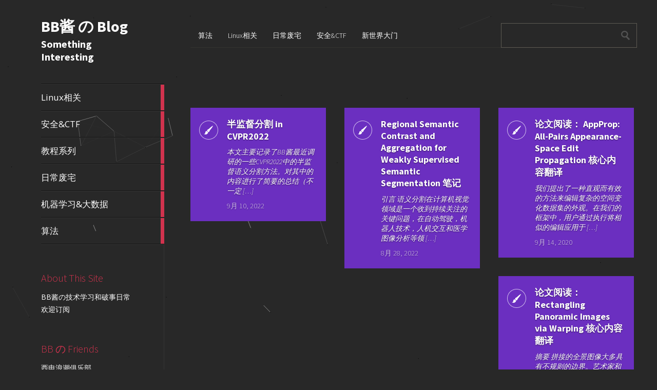

--- FILE ---
content_type: text/html; charset=UTF-8
request_url: https://www.bbbbchan.com/author/bbchan/
body_size: 32531
content:
<!DOCTYPE html>
<html lang="zh-CN">
	<head>	
		
		<meta name="google-site-verification" content="hgC4HUx21dUt5BG50g-dMoGM_HR5oHdiPoDbnIFAN2E" />
		<meta charset="UTF-8" />
		<title>BBChan | BB酱 の Blog</title>
		<meta name="viewport" content="width=device-width, initial-scale=1.0">
		<link rel="profile" href="http://gmpg.org/xfn/11">
		<link rel="pingback" href="https://www.bbbbchan.com/xmlrpc.php">
<script type="text/x-mathjax-config">
  MathJax.Hub.Config({
    extensions: ["tex2jax.js"],
    jax: ["input/TeX", "output/HTML-CSS"],
    tex2jax: {
      <!--$表示行内元素，$$表示块状元素 -->
      inlineMath: [ ['$','$'], ["\\(","\\)"] ],
      displayMath: [ ['$$','$$'], ["\\[","\\]"] ],
      processEscapes: true
    },
    "HTML-CSS": { availableFonts: ["TeX"] }
  });
</script>
<!--加载MathJax的最新文件， async表示异步加载进来 -->
<script type="text/javascript" async src="https://cdn.mathjax.org/mathjax/latest/MathJax.js">
</script>
		<title>BBChan &#8211; BB酱 の Blog</title>
<meta name='robots' content='max-image-preview:large' />
<link rel='dns-prefetch' href='//cdn.jsdelivr.net' />
<link rel='dns-prefetch' href='//fonts.googleapis.com' />
<link rel="alternate" type="application/rss+xml" title="BB酱 の Blog &raquo; Feed" href="https://www.bbbbchan.com/feed/" />
<link rel="alternate" type="application/rss+xml" title="BB酱 の Blog &raquo; 评论Feed" href="https://www.bbbbchan.com/comments/feed/" />
<link rel="alternate" type="application/rss+xml" title="BB酱 の Blog &raquo; 由BBChan发表的文章Feed" href="https://www.bbbbchan.com/author/bbchan/feed/" />
<link rel='stylesheet' id='crayon-css'  href='https://www.bbbbchan.com/wp-content/plugins/crayon-syntax-highlighter/css/min/crayon.min.css?ver=_2.7.2_beta' type='text/css' media='all' />
<link rel='stylesheet' id='crayon-theme-monokai-copy-css'  href='https://www.bbbbchan.com/wp-content/uploads/crayon-syntax-highlighter/themes/monokai-copy/monokai-copy.css?ver=_2.7.2_beta' type='text/css' media='all' />
<link rel='stylesheet' id='crayon-font-consolas-css'  href='https://www.bbbbchan.com/wp-content/plugins/crayon-syntax-highlighter/fonts/consolas.css?ver=_2.7.2_beta' type='text/css' media='all' />
<link rel='stylesheet' id='wp-block-library-css'  href='https://www.bbbbchan.com/wp-includes/css/dist/block-library/style.min.css?ver=5.7.14' type='text/css' media='all' />
<link rel='stylesheet' id='Katex-css'  href='https://cdn.jsdelivr.net/wp/wp-editormd/tags/10.2.1/assets/KaTeX/katex.min.css?ver=10.2.1' type='text/css' media='all' />
<link rel='stylesheet' id='Emojify.js-css'  href='https://cdn.jsdelivr.net/wp/wp-editormd/tags/10.2.1/assets/Emojify.js/css/basic/emojify.min.css?ver=10.2.1' type='text/css' media='all' />
<link rel='stylesheet' id='prism-theme-default-css'  href='https://cdn.jsdelivr.net/wp/wp-editormd/tags/10.2.1/assets/Prism.js/themes/prism.css?ver=1.15.0' type='text/css' media='all' />
<link rel='stylesheet' id='prism-plugin-toolbar-css'  href='https://cdn.jsdelivr.net/wp/wp-editormd/tags/10.2.1/assets/Prism.js/plugins/toolbar/prism-toolbar.css?ver=1.15.0' type='text/css' media='all' />
<link rel='stylesheet' id='prism-plugin-line-numbers-css'  href='https://cdn.jsdelivr.net/wp/wp-editormd/tags/10.2.1/assets/Prism.js/plugins/line-numbers/prism-line-numbers.css?ver=1.15.0' type='text/css' media='all' />
<link rel='stylesheet' id='metro_creativex-style-css'  href='https://www.bbbbchan.com/wp-content/themes/metro-creativex/style.css?ver=5.7.14' type='text/css' media='all' />
<link rel='stylesheet' id='metro_creativex_opensans-font-css'  href='//fonts.googleapis.com/css?family=Open+Sans%3A300italic%2C400italic%2C600italic%2C700italic%2C800italic%2C400%2C300%2C600%2C700%2C800&#038;ver=5.7.14' type='text/css' media='all' />
<link rel='stylesheet' id='metro_creativex_sourcesans-font-css'  href='//fonts.googleapis.com/css?family=Source+Sans+Pro%3A200%2C300%2C400%2C600%2C700%2C900%2C200italic%2C300italic%2C400italic%2C600italic%2C700italic%2C900italic&#038;ver=5.7.14' type='text/css' media='all' />
<link rel="https://api.w.org/" href="https://www.bbbbchan.com/wp-json/" /><link rel="alternate" type="application/json" href="https://www.bbbbchan.com/wp-json/wp/v2/users/1" /><link rel="EditURI" type="application/rsd+xml" title="RSD" href="https://www.bbbbchan.com/xmlrpc.php?rsd" />
<link rel="wlwmanifest" type="application/wlwmanifest+xml" href="https://www.bbbbchan.com/wp-includes/wlwmanifest.xml" /> 
<meta name="generator" content="WordPress 5.7.14" />
<style type="text/css" id="custom-background-css">
body.custom-background { background-color: #282828; }
</style>
	<link rel="icon" href="https://www.bbbbchan.com/wp-content/uploads/2019/06/cropped-icon-1-32x32.png" sizes="32x32" />
<link rel="icon" href="https://www.bbbbchan.com/wp-content/uploads/2019/06/cropped-icon-1-192x192.png" sizes="192x192" />
<link rel="apple-touch-icon" href="https://www.bbbbchan.com/wp-content/uploads/2019/06/cropped-icon-1-180x180.png" />
<meta name="msapplication-TileImage" content="https://www.bbbbchan.com/wp-content/uploads/2019/06/cropped-icon-1-270x270.png" />
		<script>
var _hmt = _hmt || [];
(function() {
  var hm = document.createElement("script");
  hm.src = "https://hm.baidu.com/hm.js?e9e463dfee438691ec52ebc9901ecca8";
  var s = document.getElementsByTagName("script")[0]; 
  s.parentNode.insertBefore(hm, s);
})();
</script>
	</head>
	<body class="archive author author-bbchan author-1 custom-background">
		
	<header class="header">
						<div id="logo">
				
				
				<div class="header-logo-wrap"><h1 class='site-title'><a href='https://www.bbbbchan.com/' title='BB酱 の Blog' rel='home'>BB酱 の Blog</a></h1><h2 class='site-description'>Something Interesting</h2></div>			</div><!-- /logo -->
			<div class="openmenuresp">菜单</div>
						<div class="navrespgradient"></div>
				
	<nav>
		
				<a href="https://www.bbbbchan.com/category/linux%e7%9b%b8%e5%85%b3/" class="color-code" title="Linux相关">
					<span>Linux相关</span>
					<div class="read bg-code">
						<p>2</p><span>articles</span>
					</div>
				</a>
				<a href="https://www.bbbbchan.com/category/%e5%ae%89%e5%85%a8ctf/" class="color-code" title="安全&amp;CTF">
					<span>安全&amp;CTF</span>
					<div class="read bg-code">
						<p>2</p><span>articles</span>
					</div>
				</a>
				<a href="https://www.bbbbchan.com/category/%e6%95%99%e7%a8%8b%e7%b3%bb%e5%88%97/" class="color-code" title="教程系列">
					<span>教程系列</span>
					<div class="read bg-code">
						<p>7</p><span>articles</span>
					</div>
				</a>
				<a href="https://www.bbbbchan.com/category/%e6%97%a5%e5%b8%b8%e5%ba%9f%e5%ae%85/" class="color-code" title="日常废宅">
					<span>日常废宅</span>
					<div class="read bg-code">
						<p>3</p><span>articles</span>
					</div>
				</a>
				<a href="https://www.bbbbchan.com/category/%e6%9c%ba%e5%99%a8%e5%ad%a6%e4%b9%a0%e5%a4%a7%e6%95%b0%e6%8d%ae/" class="color-code" title="机器学习&amp;大数据">
					<span>机器学习&amp;大数据</span>
					<div class="read bg-code">
						<p>7</p><span>articles</span>
					</div>
				</a>
				<a href="https://www.bbbbchan.com/category/%e7%ae%97%e6%b3%95/" class="color-code" title="算法">
					<span>算法</span>
					<div class="read bg-code">
						<p>21</p><span>articles</span>
					</div>
				</a>	</nav>
	
	<div class="left-sidebar sidebar-desktop">
		<aside id="text-7" class="widget widget_text"><h3 class="widget-title">About This Site</h3>			<div class="textwidget"><p>BB酱の技术学习和破事日常</p>
<p><a href="https://www.bbbbchan.com/feed/atom" target="_blank" rel="noopener">欢迎订阅</a></p>
</div>
		</aside><br style="clear:both"><aside id="text-11" class="widget widget_text"><h3 class="widget-title">BB の Friends</h3>			<div class="textwidget"><p><a href="http://www.xdu-inspur.club/" target="_blank" rel="noopener">西电浪潮俱乐部</a></p>
<p><a href="http://www.sund-xys.cn/" target="_blank" rel="noopener">网络&amp;无线&amp;侧信道大爹sund</a></p>
<p><a href="https://www.yichya.dev/" target="_blank" rel="noopener">敲厉害の尹大人</a></p>
<p><a href="http://lhchen.top/" target="_blank" rel="noopener">THU大神 LinghaoChen</a></p>
<p><a href="https://nk-cs-zzl.github.io/" target="_blank" rel="noopener">插帧&amp;逆渲染之神ZZL</a></p>
<p><a href="https://paper99.github.io/" target="_blank" rel="noopener"> AIGC の King Zhen-Li</a></p>
<p>&nbsp;</p>
</div>
		</aside><br style="clear:both"><aside id="tag_cloud-4" class="widget widget_tag_cloud"><h3 class="widget-title">常用tag</h3><div class="tagcloud"><a href="https://www.bbbbchan.com/tag/acm/" class="tag-cloud-link tag-link-15 tag-link-position-1" style="font-size: 20.142857142857pt;" aria-label="acm (13个项目)">acm</a>
<a href="https://www.bbbbchan.com/tag/ctf/" class="tag-cloud-link tag-link-8 tag-link-position-2" style="font-size: 10.571428571429pt;" aria-label="CTF (2个项目)">CTF</a>
<a href="https://www.bbbbchan.com/tag/linux/" class="tag-cloud-link tag-link-5 tag-link-position-3" style="font-size: 10.571428571429pt;" aria-label="Linux (2个项目)">Linux</a>
<a href="https://www.bbbbchan.com/tag/misc/" class="tag-cloud-link tag-link-6 tag-link-position-4" style="font-size: 10.571428571429pt;" aria-label="Misc (2个项目)">Misc</a>
<a href="https://www.bbbbchan.com/tag/%e5%8d%9a%e5%bc%88%e8%ae%ba/" class="tag-cloud-link tag-link-22 tag-link-position-5" style="font-size: 8pt;" aria-label="博弈论 (1个项目)">博弈论</a>
<a href="https://www.bbbbchan.com/tag/%e6%94%bb%e7%95%a5/" class="tag-cloud-link tag-link-14 tag-link-position-6" style="font-size: 16.571428571429pt;" aria-label="攻略 (7个项目)">攻略</a>
<a href="https://www.bbbbchan.com/tag/%e6%95%99%e7%a8%8b/" class="tag-cloud-link tag-link-23 tag-link-position-7" style="font-size: 14.857142857143pt;" aria-label="教程 (5个项目)">教程</a>
<a href="https://www.bbbbchan.com/tag/%e6%97%a5%e5%b8%b8/" class="tag-cloud-link tag-link-21 tag-link-position-8" style="font-size: 12.285714285714pt;" aria-label="日常 (3个项目)">日常</a>
<a href="https://www.bbbbchan.com/tag/%e6%9c%ba%e5%99%a8%e5%ad%a6%e4%b9%a0/" class="tag-cloud-link tag-link-24 tag-link-position-9" style="font-size: 12.285714285714pt;" aria-label="机器学习 (3个项目)">机器学习</a>
<a href="https://www.bbbbchan.com/tag/%e6%b4%9b%e8%b0%b7/" class="tag-cloud-link tag-link-19 tag-link-position-10" style="font-size: 8pt;" aria-label="洛谷 (1个项目)">洛谷</a>
<a href="https://www.bbbbchan.com/tag/%e7%ae%97%e6%b3%95/" class="tag-cloud-link tag-link-16 tag-link-position-11" style="font-size: 22pt;" aria-label="算法 (18个项目)">算法</a>
<a href="https://www.bbbbchan.com/tag/%e8%b8%a9%e5%9d%91/" class="tag-cloud-link tag-link-18 tag-link-position-12" style="font-size: 10.571428571429pt;" aria-label="踩坑 (2个项目)">踩坑</a>
<a href="https://www.bbbbchan.com/tag/%e9%a2%98%e8%a7%a3/" class="tag-cloud-link tag-link-17 tag-link-position-13" style="font-size: 20.857142857143pt;" aria-label="题解 (15个项目)">题解</a></div>
</aside><br style="clear:both"><aside id="search-3" class="widget widget_search"><h3 class="widget-title">Search</h3><form role="search" method="get" action="https://www.bbbbchan.com/">
	<input type="text" class="searchtext" value="" name="s" title="搜索：">
	<input type="submit" class="searchbutton" value=" ">
</form>
</aside><br style="clear:both"><aside id="text-6" class="widget widget_text"><h3 class="widget-title">在这些地方找到BB酱！</h3>			<div class="textwidget"><p><code></code><code></code></p>
<p><a href="https://bbbbchan.github.io/" target="_blank" rel="noopener">BB酱的简历！</a></p>
<p><a href="https://github.com/bbbbchan" target="_blank" rel="noopener">BB酱の代码垃圾堆</a></p>
<p><a href="https://www.zhihu.com/people/bbbbchan" target="_blank" rel="noopener">BB酱の吹水现场</a></p>
<p><a href="https://space.bilibili.com/6190978" target="_blank" rel="noopener">BB酱の番剧喜好</a></p>
<p><a href="https://t.me/BBchan" target="_blank" rel="noopener">与BB酱开心地聊天！</a></p>
</div>
		</aside><br style="clear:both">	</div>		
<div id="social"><a href="https://twitter.com/BB990925"><img src="https://www.bbbbchan.com/wp-content/themes/metro-creativex/images/twitter.png" alt=""></a></div>	</header>
		<div id="topside">
			<div class="pages">
				<div class="menu-top-menu-container"><ul id="menu-top-menu" class="menu"><li id="menu-item-107" class="menu-item menu-item-type-taxonomy menu-item-object-category menu-item-107"><a href="https://www.bbbbchan.com/category/%e7%ae%97%e6%b3%95/">算法</a></li>
<li id="menu-item-106" class="menu-item menu-item-type-taxonomy menu-item-object-category menu-item-106"><a href="https://www.bbbbchan.com/category/linux%e7%9b%b8%e5%85%b3/">Linux相关</a></li>
<li id="menu-item-108" class="menu-item menu-item-type-taxonomy menu-item-object-category menu-item-108"><a href="https://www.bbbbchan.com/category/%e6%97%a5%e5%b8%b8%e5%ba%9f%e5%ae%85/">日常废宅</a></li>
<li id="menu-item-134" class="menu-item menu-item-type-taxonomy menu-item-object-category menu-item-134"><a href="https://www.bbbbchan.com/category/%e5%ae%89%e5%85%a8ctf/">安全&#038;CTF</a></li>
<li id="menu-item-109" class="menu-item menu-item-type-custom menu-item-object-custom menu-item-109"><a href="http://207.246.80.193/test/">新世界大门</a></li>
</ul></div>			</div><!--/pages-->

			<div id="searchform">
				<form role="search" method="get" action="https://www.bbbbchan.com/">
	<input type="text" class="searchtext" value="" name="s" title="搜索：">
	<input type="submit" class="searchbutton" value=" ">
</form>
			</div><!--/searchform-->

			<div class="clearfix"></div>
			<h1>
			</h1>
		</div><!--/topside-->
				<div id="content">
																<article 
			class="bg-stuff">
								<div class="post_icon" style="background-image:url(https://www.bbbbchan.com/wp-content/themes/metro-creativex/images/pt_standard.png);"></div>
				<div class="post_content">
					<a href="https://www.bbbbchan.com/2022/09/10/%e5%8d%8a%e7%9b%91%e7%9d%a3%e5%88%86%e5%89%b2-in-cvpr2022/">半监督分割 in CVPR2022</a>
					<div class="short_excerpt">
						本文主要记录了BB酱最近调研的一些CVPR2022中的半监督语义分割方法。对其中的内容进行了简要的总结（不一定 [&hellip;]					</div><!--/excerpt-->
					<div class="post_date">9月 10, 2022</div>
				</div><!--/post_content-->
			</article>
										<article 
			class="bg-stuff">
								<div class="post_icon" style="background-image:url(https://www.bbbbchan.com/wp-content/themes/metro-creativex/images/pt_standard.png);"></div>
				<div class="post_content">
					<a href="https://www.bbbbchan.com/2022/08/28/regional-semantic-contrast-and-aggregation-for-weakly-supervised-semantic-segmentation-%e7%ac%94%e8%ae%b0/">Regional Semantic Contrast and Aggregation for Weakly Supervised Semantic Segmentation 笔记</a>
					<div class="short_excerpt">
						引言 语义分割在计算机视觉领域是一个收到持续关注的关键问题，在自动驾驶，机器人技术，人机交互和医学图像分析等领 [&hellip;]					</div><!--/excerpt-->
					<div class="post_date">8月 28, 2022</div>
				</div><!--/post_content-->
			</article>
										<article 
			class="bg-stuff">
								<div class="post_icon" style="background-image:url(https://www.bbbbchan.com/wp-content/themes/metro-creativex/images/pt_standard.png);"></div>
				<div class="post_content">
					<a href="https://www.bbbbchan.com/2020/09/14/appprop-all-pairs-appearance-space-edit-propagation-%e6%a0%b8%e5%bf%83%e5%86%85%e5%ae%b9%e7%bf%bb%e8%af%91/">论文阅读： AppProp: All-Pairs Appearance-Space Edit Propagation 核心内容翻译</a>
					<div class="short_excerpt">
						我们提出了一种直观而有效的方法来编辑复杂的空间变化数据集的外观。在我们的框架中，用户通过执行将相似的编辑应用于 [&hellip;]					</div><!--/excerpt-->
					<div class="post_date">9月 14, 2020</div>
				</div><!--/post_content-->
			</article>
										<article 
			class="bg-stuff">
								<div class="post_icon" style="background-image:url(https://www.bbbbchan.com/wp-content/themes/metro-creativex/images/pt_standard.png);"></div>
				<div class="post_content">
					<a href="https://www.bbbbchan.com/2020/09/14/rectangling-panoramic-images-via-warping-%e6%a0%b8%e5%bf%83%e5%86%85%e5%ae%b9%e7%bf%bb%e8%af%91/">论文阅读： Rectangling Panoramic Images via Warping 核心内容翻译</a>
					<div class="short_excerpt">
						摘要 拼接的全景图像大多具有不规则的边界。艺术家和普通用户通常更喜欢矩形边界，可以通过裁剪或图像完成技术获得矩 [&hellip;]					</div><!--/excerpt-->
					<div class="post_date">9月 14, 2020</div>
				</div><!--/post_content-->
			</article>
										<article 
			class="bg-stuff">
								<div class="post_icon" style="background-image:url(https://www.bbbbchan.com/wp-content/themes/metro-creativex/images/pt_standard.png);"></div>
				<div class="post_content">
					<a href="https://www.bbbbchan.com/2020/02/25/%e6%95%b0%e5%ad%97%e6%b0%b4%e5%8d%b0%e7%9a%84%e7%ae%80%e5%8d%95%e6%80%9d%e8%80%83/">数字水印的简单思考</a>
					<div class="short_excerpt">
						前言 因为疫情的原因，BB酱已经在家里待了一个月没有下过楼了，线上教学也渐渐的开始了，这次的博文其实就是网络多 [&hellip;]					</div><!--/excerpt-->
					<div class="post_date">2月 25, 2020</div>
				</div><!--/post_content-->
			</article>
										<article 
			class="bg-stuff">
								<div class="post_icon" style="background-image:url(https://www.bbbbchan.com/wp-content/themes/metro-creativex/images/pt_standard.png);"></div>
				<div class="post_content">
					<a href="https://www.bbbbchan.com/2020/01/10/%e6%b5%85%e8%b0%88%e5%8a%9f%e5%88%a9%e4%b8%bb%e4%b9%89%e4%b8%8e%e7%bb%9d%e5%af%b9%e4%b8%bb%e4%b9%89%e4%b8%8b%e7%9a%84%e9%81%93%e5%be%b7%e6%a0%87%e5%87%86/">浅谈功利主义与绝对主义下的道德标准</a>
					<div class="short_excerpt">
						当今时代条件下，我们崇尚对问题进行自由思考，对一个问题形成多元化的认知，但是，当我们面对一些答案不明确，各种支 [&hellip;]					</div><!--/excerpt-->
					<div class="post_date">1月 10, 2020</div>
				</div><!--/post_content-->
			</article>
										<article 
			class="bg-stuff">
								<div class="post_icon" style="background-image:url(https://www.bbbbchan.com/wp-content/themes/metro-creativex/images/pt_standard.png);"></div>
				<div class="post_content">
					<a href="https://www.bbbbchan.com/2020/01/10/%e7%ae%80%e5%8d%95%e5%87%bd%e6%95%b0%e7%bb%98%e5%9b%be%e8%af%ad%e8%a8%80%e8%a7%a3%e9%87%8a%e5%99%a8-python%e5%ae%9e%e7%8e%b0-%e8%af%ad%e4%b9%89%e5%88%86%e6%9e%90%e5%ae%9e%e7%8e%b0%e7%af%87/">简单函数绘图语言解释器 Python实现—-语义分析&#038;实现篇</a>
					<div class="short_excerpt">
						目录和相关资源 简单函数绘图语言解释器 Python实现—-概述&amp;词法分析篇 简单函数绘图语言解释器  [&hellip;]					</div><!--/excerpt-->
					<div class="post_date">1月 10, 2020</div>
				</div><!--/post_content-->
			</article>
										<article 
			class="bg-stuff">
								<div class="post_icon" style="background-image:url(https://www.bbbbchan.com/wp-content/themes/metro-creativex/images/pt_standard.png);"></div>
				<div class="post_content">
					<a href="https://www.bbbbchan.com/2020/01/10/%e7%ae%80%e5%8d%95%e5%87%bd%e6%95%b0%e7%bb%98%e5%9b%be%e8%af%ad%e8%a8%80%e8%a7%a3%e9%87%8a%e5%99%a8-python%e5%ae%9e%e7%8e%b0-%e8%af%ad%e6%b3%95%e5%88%86%e6%9e%90%e7%af%87/">简单函数绘图语言解释器 Python实现&#8212;-语法分析篇</a>
					<div class="short_excerpt">
						目录和相关资源 简单函数绘图语言解释器 Python实现—-概述&amp;词法分析篇 简单函数绘图语言解释器  [&hellip;]					</div><!--/excerpt-->
					<div class="post_date">1月 10, 2020</div>
				</div><!--/post_content-->
			</article>
										<article 
			class="bg-stuff">
								<div class="post_icon" style="background-image:url(https://www.bbbbchan.com/wp-content/themes/metro-creativex/images/pt_standard.png);"></div>
				<div class="post_content">
					<a href="https://www.bbbbchan.com/2020/01/10/%e7%ae%80%e5%8d%95%e5%87%bd%e6%95%b0%e7%bb%98%e5%9b%be%e8%af%ad%e8%a8%80%e8%a7%a3%e9%87%8a%e5%99%a8-python%e5%ae%9e%e7%8e%b0-%e6%a6%82%e8%bf%b0%e8%af%8d%e6%b3%95%e5%88%86%e6%9e%90%e7%af%87/">简单函数绘图语言解释器 Python实现&#8212;-概述&#038;词法分析篇</a>
					<div class="short_excerpt">
						目录和相关资源 简单函数绘图语言解释器 Python实现—-语法分析篇 简单函数绘图语言解释器 Python实 [&hellip;]					</div><!--/excerpt-->
					<div class="post_date">1月 10, 2020</div>
				</div><!--/post_content-->
			</article>
										<article 
			class="bg-stuff">
								<div class="post_icon" style="background-image:url(https://www.bbbbchan.com/wp-content/themes/metro-creativex/images/pt_standard.png);"></div>
				<div class="post_content">
					<a href="https://www.bbbbchan.com/2020/01/08/%e5%86%b3%e7%ad%96%e6%a0%91%e5%9f%ba%e6%9c%ac%e5%8e%9f%e7%90%86%e5%92%8c%e7%ae%80%e5%8d%95%e4%be%8b%e5%ad%90/">决策树基本原理和简单例子</a>
					<div class="short_excerpt">
						前言 又是两个多月没更新博客了，上个学期感觉忙忙碌碌的过得很快，这个假期时间比较长，且不论假期过完前途如何，不 [&hellip;]					</div><!--/excerpt-->
					<div class="post_date">1月 8, 2020</div>
				</div><!--/post_content-->
			</article>
							<article class="navigation" role="navigation">
						<div class="nav-previous"><a href="https://www.bbbbchan.com/author/bbchan/page/2/" >较旧的文章</a></div>
							</article><!-- .navigation -->
						</div><!-- /content -->
				<div class="left-sidebar sidebar-mobile">
			<aside id="text-7" class="widget widget_text"><h3 class="widget-title">About This Site</h3>			<div class="textwidget"><p>BB酱の技术学习和破事日常</p>
<p><a href="https://www.bbbbchan.com/feed/atom" target="_blank" rel="noopener">欢迎订阅</a></p>
</div>
		</aside><br style="clear:both"><aside id="text-11" class="widget widget_text"><h3 class="widget-title">BB の Friends</h3>			<div class="textwidget"><p><a href="http://www.xdu-inspur.club/" target="_blank" rel="noopener">西电浪潮俱乐部</a></p>
<p><a href="http://www.sund-xys.cn/" target="_blank" rel="noopener">网络&amp;无线&amp;侧信道大爹sund</a></p>
<p><a href="https://www.yichya.dev/" target="_blank" rel="noopener">敲厉害の尹大人</a></p>
<p><a href="http://lhchen.top/" target="_blank" rel="noopener">THU大神 LinghaoChen</a></p>
<p><a href="https://nk-cs-zzl.github.io/" target="_blank" rel="noopener">插帧&amp;逆渲染之神ZZL</a></p>
<p><a href="https://paper99.github.io/" target="_blank" rel="noopener"> AIGC の King Zhen-Li</a></p>
<p>&nbsp;</p>
</div>
		</aside><br style="clear:both"><aside id="tag_cloud-4" class="widget widget_tag_cloud"><h3 class="widget-title">常用tag</h3><div class="tagcloud"><a href="https://www.bbbbchan.com/tag/acm/" class="tag-cloud-link tag-link-15 tag-link-position-1" style="font-size: 20.142857142857pt;" aria-label="acm (13个项目)">acm</a>
<a href="https://www.bbbbchan.com/tag/ctf/" class="tag-cloud-link tag-link-8 tag-link-position-2" style="font-size: 10.571428571429pt;" aria-label="CTF (2个项目)">CTF</a>
<a href="https://www.bbbbchan.com/tag/linux/" class="tag-cloud-link tag-link-5 tag-link-position-3" style="font-size: 10.571428571429pt;" aria-label="Linux (2个项目)">Linux</a>
<a href="https://www.bbbbchan.com/tag/misc/" class="tag-cloud-link tag-link-6 tag-link-position-4" style="font-size: 10.571428571429pt;" aria-label="Misc (2个项目)">Misc</a>
<a href="https://www.bbbbchan.com/tag/%e5%8d%9a%e5%bc%88%e8%ae%ba/" class="tag-cloud-link tag-link-22 tag-link-position-5" style="font-size: 8pt;" aria-label="博弈论 (1个项目)">博弈论</a>
<a href="https://www.bbbbchan.com/tag/%e6%94%bb%e7%95%a5/" class="tag-cloud-link tag-link-14 tag-link-position-6" style="font-size: 16.571428571429pt;" aria-label="攻略 (7个项目)">攻略</a>
<a href="https://www.bbbbchan.com/tag/%e6%95%99%e7%a8%8b/" class="tag-cloud-link tag-link-23 tag-link-position-7" style="font-size: 14.857142857143pt;" aria-label="教程 (5个项目)">教程</a>
<a href="https://www.bbbbchan.com/tag/%e6%97%a5%e5%b8%b8/" class="tag-cloud-link tag-link-21 tag-link-position-8" style="font-size: 12.285714285714pt;" aria-label="日常 (3个项目)">日常</a>
<a href="https://www.bbbbchan.com/tag/%e6%9c%ba%e5%99%a8%e5%ad%a6%e4%b9%a0/" class="tag-cloud-link tag-link-24 tag-link-position-9" style="font-size: 12.285714285714pt;" aria-label="机器学习 (3个项目)">机器学习</a>
<a href="https://www.bbbbchan.com/tag/%e6%b4%9b%e8%b0%b7/" class="tag-cloud-link tag-link-19 tag-link-position-10" style="font-size: 8pt;" aria-label="洛谷 (1个项目)">洛谷</a>
<a href="https://www.bbbbchan.com/tag/%e7%ae%97%e6%b3%95/" class="tag-cloud-link tag-link-16 tag-link-position-11" style="font-size: 22pt;" aria-label="算法 (18个项目)">算法</a>
<a href="https://www.bbbbchan.com/tag/%e8%b8%a9%e5%9d%91/" class="tag-cloud-link tag-link-18 tag-link-position-12" style="font-size: 10.571428571429pt;" aria-label="踩坑 (2个项目)">踩坑</a>
<a href="https://www.bbbbchan.com/tag/%e9%a2%98%e8%a7%a3/" class="tag-cloud-link tag-link-17 tag-link-position-13" style="font-size: 20.857142857143pt;" aria-label="题解 (15个项目)">题解</a></div>
</aside><br style="clear:both"><aside id="search-3" class="widget widget_search"><h3 class="widget-title">Search</h3><form role="search" method="get" action="https://www.bbbbchan.com/">
	<input type="text" class="searchtext" value="" name="s" title="搜索：">
	<input type="submit" class="searchbutton" value=" ">
</form>
</aside><br style="clear:both"><aside id="text-6" class="widget widget_text"><h3 class="widget-title">在这些地方找到BB酱！</h3>			<div class="textwidget"><p><code></code><code></code></p>
<p><a href="https://bbbbchan.github.io/" target="_blank" rel="noopener">BB酱的简历！</a></p>
<p><a href="https://github.com/bbbbchan" target="_blank" rel="noopener">BB酱の代码垃圾堆</a></p>
<p><a href="https://www.zhihu.com/people/bbbbchan" target="_blank" rel="noopener">BB酱の吹水现场</a></p>
<p><a href="https://space.bilibili.com/6190978" target="_blank" rel="noopener">BB酱の番剧喜好</a></p>
<p><a href="https://t.me/BBchan" target="_blank" rel="noopener">与BB酱开心地聊天！</a></p>
</div>
		</aside><br style="clear:both">		</div>

		<div class="clearfix"></div>
		<footer>
			<span class="alignleft">&copy; 2026 <a href="https://www.bbbbchan.com" title="BB酱 の Blog">BB酱 の Blog</a><span> &mdash; 由<a href="http://www.wordpress.org">WordPress</a>提供</span></span><br\>
			<span class="alignright">该主题来自 <a rel="nofollow" target="_blank" href="https://themeisle.com/themes/metrox/">ThemeIsle</a> </span>
			
			</footer>
	<script type='text/javascript' color='255,255,255' zIndex='-1' opacity='1' count='50' src='//cdn.bootcss.com/canvas-nest.js/1.0.0/canvas-nest.min.js'></script><script type='text/javascript' src='https://cdn.jsdelivr.net/wp/wp-editormd/tags/10.2.1/assets/jQuery/jquery.min.js?ver=10.2.1' id='jQuery-CDN-js'></script>
<script type='text/javascript' src='https://cdn.jsdelivr.net/wp/wp-editormd/tags/10.2.1/assets/KaTeX/katex.min.js?ver=10.2.1' id='Katex-js'></script>
<script type='text/javascript' src='https://cdn.jsdelivr.net/wp/wp-editormd/tags/10.2.1/assets/Emojify.js/js/emojify.min.js?ver=10.2.1' id='Emojify.js-js'></script>
<script type='text/javascript' src='https://cdn.jsdelivr.net/wp/wp-editormd/tags/10.2.1/assets/ClipBoard/clipboard.min.js?ver=2.0.1' id='copy-clipboard-js'></script>
<script type='text/javascript' src='https://cdn.jsdelivr.net/wp/wp-editormd/tags/10.2.1/assets/Prism.js/components/prism-core.min.js?ver=1.15.0' id='prism-core-js-js'></script>
<script type='text/javascript' src='https://cdn.jsdelivr.net/wp/wp-editormd/tags/10.2.1/assets/Prism.js/plugins/autoloader/prism-autoloader.min.js?ver=1.15.0' id='prism-plugin-autoloader-js'></script>
<script type='text/javascript' src='https://cdn.jsdelivr.net/wp/wp-editormd/tags/10.2.1/assets/Prism.js/plugins/toolbar/prism-toolbar.min.js?ver=1.15.0' id='prism-plugin-toolbar-js'></script>
<script type='text/javascript' src='https://cdn.jsdelivr.net/wp/wp-editormd/tags/10.2.1/assets/Prism.js/plugins/line-numbers/prism-line-numbers.min.js?ver=1.15.0' id='prism-plugin-line-numbers-js'></script>
<script type='text/javascript' src='https://cdn.jsdelivr.net/wp/wp-editormd/tags/10.2.1/assets/Prism.js/plugins/show-language/prism-show-language.min.js?ver=1.15.0' id='prism-plugin-show-language-js'></script>
<script type='text/javascript' src='https://cdn.jsdelivr.net/wp/wp-editormd/tags/10.2.1/assets/Prism.js/plugins/copy-to-clipboard/prism-copy-to-clipboard.min.js?ver=1.15.0' id='prism-plugin-copy-to-clipboard-js'></script>
<script type='text/javascript' id='Front_Style-js-extra'>
/* <![CDATA[ */
var FrontStyle = {"openLinkInNewTab":"on"};
/* ]]> */
</script>
<script type='text/javascript' src='https://cdn.jsdelivr.net/wp/wp-editormd/tags/10.2.1/assets/FrontStyle/frontstyle.min.js?ver=10.2.1' id='Front_Style-js'></script>
<script type='text/javascript' src='https://www.bbbbchan.com/wp-includes/js/wp-embed.min.js?ver=5.7.14' id='wp-embed-js'></script>
        <script type="text/javascript">
            (function ($) {
                $(document).ready(function () {
                    $(".katex.math.inline").each(function () {
                        var parent = $(this).parent()[0];
                        if (parent.localName !== "code") {
                            var texTxt = $(this).text();
                            var el = $(this).get(0);
                            try {
                                katex.render(texTxt, el);
                            } catch (err) {
                                $(this).html("<span class=\"err\">" + err);
                            }
                        } else {
                            $(this).parent().text($(this).parent().text());
                        }
                    });
                    $(".katex.math.multi-line").each(function () {
                        var texTxt = $(this).text();
                        var el = $(this).get(0);
                        try {
                            katex.render(texTxt, el, {displayMode: true})
                        } catch (err) {
                            $(this).html("<span class=\"err\">" + err)
                        }
                    });
                })
            })(jQuery);
        </script>
                <script type="text/javascript">
            window.onload = function () {
                emojify.setConfig({
                    img_dir: "https://cdn.jsdelivr.net/wp/wp-editormd/tags/10.2.1/assets/Emojify.js/images/basic",//前端emoji资源地址
                    blacklist: {
                        "ids": [],
                        "classes": ["no-emojify"],
                        "elements": ["^script$", "^textarea$", "^pre$", "^code$"]
                    }
                });
                emojify.run();
            }
        </script>
                <script type="text/javascript">
            Prism.plugins.autoloader.languages_path = "https://cdn.jsdelivr.net/wp/wp-editormd/tags/10.2.1/assets/Prism.js/components/";
        </script>
         <style type="text/css">	#topside h1, #content article .post_content, #content p, .insidepost_date, header, #searchform .searchtext, p, span { color: #ffffff !important; } .left-sidebar li a, #content article .post_content a, a { color: #ffffff !important; } .left-sidebar li a:hover, #content article .post_content a:hover, a:hover { color: #ffffff !important; }</style><!-- Global site tag (gtag.js) - Google Analytics -->
<script async src="https://www.googletagmanager.com/gtag/js?id=UA-127346360-1"></script>
<script>
  window.dataLayer = window.dataLayer || [];
  function gtag(){dataLayer.push(arguments);}
  gtag('js', new Date());

  gtag('config', 'UA-127346360-1');
</script>

	</body>


</html>


--- FILE ---
content_type: text/css
request_url: https://www.bbbbchan.com/wp-content/uploads/crayon-syntax-highlighter/themes/monokai-copy/monokai-copy.css?ver=_2.7.2_beta
body_size: 4658
content:
/*
Name: Monokai Copy
Description: The monokai Aptana Studio 3 theme.
Version: 1.1
Author: Bryan Horna
URL: http://www.bryanjhv.com
*/
.crayon-theme-monokai-copy {
	border-width: 1px !important;
	border-color: #000000 !important;
	text-shadow: none !important;
	background: #333333 !important;
}
.crayon-theme-monokai-copy-inline {
	border-width: 1px !important;
	border-color: #000000 !important;
	background: #272822 !important;
}
.crayon-theme-monokai-copy .crayon-table .crayon-nums {
	background: #222222 !important;
	color: #898989 !important;
	border-right-width: 1px !important;
	border-right-color: #555555 !important;
	border-right-style: solid !important;
}
.crayon-theme-monokai-copy .crayon-striped-line {
	background: #363636 !important;
}
.crayon-theme-monokai-copy .crayon-striped-num {
	background: #282828 !important;
	color: #979797 !important;
}
.crayon-theme-monokai-copy .crayon-marked-line {
	background: #444444 !important;
	border-width: 1px !important;
	border-color: #595959 !important;
}
.crayon-theme-monokai-copy .crayon-marked-num {
	color: #9e9e9e !important;
	background: #363636 !important;
	border-width: 1px !important;
	border-color: #595959 !important;
}
.crayon-theme-monokai-copy .crayon-marked-line.crayon-striped-line {
	background: #494949 !important;
}
.crayon-theme-monokai-copy .crayon-marked-num.crayon-striped-num {
	background: #222222 !important;
	color: #666666 !important;
}
.crayon-theme-monokai-copy .crayon-marked-line.crayon-top {
}
.crayon-theme-monokai-copy .crayon-marked-num.crayon-top {
}
.crayon-theme-monokai-copy .crayon-marked-line.crayon-bottom {
}
.crayon-theme-monokai-copy .crayon-marked-num.crayon-bottom {
}
.crayon-theme-monokai-copy .crayon-info {
	background: #333333 !important;
	border-bottom-width: 1px !important;
	border-bottom-color: #b1af5e !important;
	color: #eeeeee !important;
	border-bottom-style: solid !important;
}
.crayon-theme-monokai-copy .crayon-toolbar {
	background: #999999 !important;
	border-bottom-width: 1px !important;
	border-bottom-color: #2e2e2e !important;
	border-bottom-style: solid !important;
}
.crayon-theme-monokai-copy .crayon-toolbar > div {
	float: left !important;
}
.crayon-theme-monokai-copy .crayon-toolbar .crayon-tools {
	float: right !important;
}
.crayon-theme-monokai-copy .crayon-title {
	color: #626262 !important;
}
.crayon-theme-monokai-copy .crayon-language {
	color: #626262 !important;
}
.crayon-theme-monokai-copy .crayon-button {
}
.crayon-theme-monokai-copy .crayon-button:hover {
	background-color: #bcbcbc !important;
	color: #666;
}
.crayon-theme-monokai-copy .crayon-button.crayon-pressed:hover {
	background-color: #bcbcbc !important;
	color: #666;
}
.crayon-theme-monokai-copy .crayon-button.crayon-pressed {
	background-color: #626262 !important;
	color: #FFF;
}
.crayon-theme-monokai-copy .crayon-button.crayon-pressed:active {
	background-color: #626262 !important;
	color: #FFF;
}
.crayon-theme-monokai-copy .crayon-button:active {
	background-color: #bcbcbc !important;
	color: #FFF;
}
.crayon-theme-monokai-copy .crayon-pre .crayon-c {
	color: #75715e !important;
	font-style: italic !important;
}
.crayon-theme-monokai-copy .crayon-pre .crayon-s {
	color: #e6db74 !important;
}
.crayon-theme-monokai-copy .crayon-pre .crayon-p {
	color: #ffd700 !important;
	font-weight: lighter !important;
}
.crayon-theme-monokai-copy .crayon-pre .crayon-ta {
	color: #d35a5a !important;
}
.crayon-theme-monokai-copy .crayon-pre .crayon-k {
	color: #75d1f2 !important;
}
.crayon-theme-monokai-copy .crayon-pre .crayon-st {
	color: #f92672 !important;
}
.crayon-theme-monokai-copy .crayon-pre .crayon-r {
	color: #f8f8f2 !important;
}
.crayon-theme-monokai-copy .crayon-pre .crayon-t {
	color: #66d9ef !important;
}
.crayon-theme-monokai-copy .crayon-pre .crayon-m {
	color: #f92672 !important;
}
.crayon-theme-monokai-copy .crayon-pre .crayon-i {
	color: #f8f8f2 !important;
}
.crayon-theme-monokai-copy .crayon-pre .crayon-e {
	color: #66d9ef !important;
}
.crayon-theme-monokai-copy .crayon-pre .crayon-v {
	color: #f8f8f2 !important;
}
.crayon-theme-monokai-copy .crayon-pre .crayon-cn {
	color: #e7a37a !important;
}
.crayon-theme-monokai-copy .crayon-pre .crayon-o {
	color: #f92672 !important;
}
.crayon-theme-monokai-copy .crayon-pre .crayon-sy {
	color: #f8f8f2 !important;
}
.crayon-theme-monokai-copy .crayon-pre .crayon-n {
	color: #666 !important;
	font-style: italic !important;
}
.crayon-theme-monokai-copy .crayon-pre .crayon-f {
	color: #999999 !important;
}
.crayon-theme-monokai-copy .crayon-pre .crayon-h {
	color: #006fe0 !important;
}
.crayon-theme-monokai-copy .crayon-pre {
	color: #ffffff !important;
}
